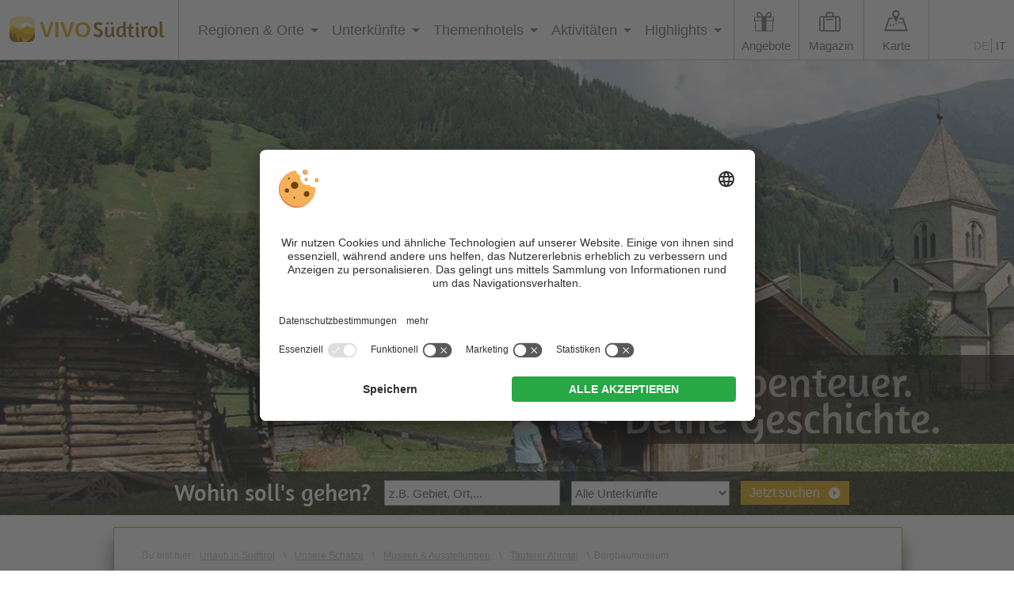

--- FILE ---
content_type: text/html; charset=utf-8
request_url: https://www.vivosuedtirol.com/museen/bergbaumuseum-im-kornkasten/
body_size: 14009
content:


<!DOCTYPE html PUBLIC "-//W3C//DTD XHTML 1.0 Transitional//EN" "http://www.w3.org/TR/xhtml1/DTD/xhtml1-transitional.dtd">

<html xmlns="http://www.w3.org/1999/xhtml" lang="de" xml:lang="de">

<head>
    
    
        <title>Landesmuseum Bergbau - Kornkasten, Tauferer Ahrntal</title>
    <meta name="description" content="Landesmuseum Bergbau - Kornkasten in Steinhaus im Tauferer Ahrntal » Bergbau zum Anfassen » Infos dazu gibt’s hier!" />
<meta http-equiv="Content-Language" content="de" />
<meta name="language" content="de" />
<meta name="robots" content="index,follow, max-image-preview:large, max-snippet:-1, max-video-preview:-1" />
<meta name="classification" content="Tourism" />
<meta name="distribution" content="Global" />
<link rel="shortcut icon" type="image/ico" href="/CustomerData/321/Images/logo-suedtirol.png"/>
<link rel="canonical" href="https://www.vivosuedtirol.com/museen/bergbaumuseum-im-kornkasten/"/>
<link rel="alternate" hreflang="de" href="https://www.vivosuedtirol.com/museen/bergbaumuseum-im-kornkasten/" />
<link rel="alternate" hreflang="it-it" href="https://www.vivosuedtirol.com/it/musei/museo-miniere-graniao-cadipietra/" />
<link rel="alternate" hreflang="x-default" href="https://www.vivosuedtirol.com/museen/bergbaumuseum-im-kornkasten/" />
<meta property="og:title" content="Landesmuseum Bergbau - Kornkasten, Tauferer Ahrntal" />
<meta name="twitter:title" content="Landesmuseum Bergbau - Kornkasten, Tauferer Ahrntal" />
<meta property="og:description" content="Landesmuseum Bergbau - Kornkasten in Steinhaus im Tauferer Ahrntal » Bergbau zum Anfassen » Infos dazu gibt’s hier!" />
<meta name="twitter:description" content="Landesmuseum Bergbau - Kornkasten in Steinhaus im Tauferer Ahrntal » Bergbau zum Anfassen » Infos dazu gibt’s hier!" />
<meta property="og:locale" content="de_DE" />
<meta property="og:type" content="website" />
<meta property="og:url" content="https://www.vivosuedtirol.com/museen/bergbaumuseum-im-kornkasten/" />
<meta property="og:site_name" content="vivosuedtirol.com" />
<meta property="og:image" content="https://www.vivosuedtirol.com/CustomerData/321/Files/Images/slider/willkommen.jpg" />

    <meta http-equiv="Content-Type" content="text/html; charset=utf-8" />
    
    

    <link rel="preconnect" href="https://api.usercentrics.eu/">
    <link rel="preconnect" href="https://app.usercentrics.eu/">
    
        <script id="usercentrics-cmp" src="https://app.usercentrics.eu/browser-ui/latest/loader.js" data-settings-id="BcQoIGFyp" data-language="de" async></script>
    
    <script src="/CustomerData/65/Scripts/min/uc-cmp.js?v=639040750151"></script>
    
    
    
    
<script class="cmsScript" type="text/javascript">
//<![CDATA[
if(!SiCenter){var SiCenter=function(){};}SiCenter.AppPath='';SiCenter.Language=1;SiCenter.Pid=321;SiCenter.AssetsKey='v=639040750151';SiCenter.EntryId=19072;;SiCenter.CategoryId=0;SiCenter.ExPid=4;SiCenter.mapWsPath='/handlers/';SiCenter.mapDomain='/mpd';//]]>
</script>

    <meta name="viewport" content="width=device-width, initial-scale=1.0, user-scalable=1" />
    <meta name="theme-color" content="#dca70b" />

    <!--SiOrganiseImages-->
    <script defer src="/CustomerData/321/Scripts/siorganiseimages.js?v=639040750151"></script>
    <!--Portal-->
    <script defer src="/Scripts/min/sc-portal-v3-cmp.js?v=639040750151"></script>
    <link href="/Styles/min/sc-portal-v3.css?v=639040750151" rel="stylesheet">
    <!--Site-->
    <link rel="preconnect" href="https://images.simedia.cloud" />
    <link rel="apple-touch-icon" href="/CustomerData/321/Images/apple-touch-icon.png"/>
    <script defer src="/CustomerData/321/Scripts/min/site.js?v=639040750151"></script>
    <link href="/CustomerData/321/Styles/min/site.css?v=639040750151" rel="stylesheet">
    <link media="print" href="/CustomerData/321/Styles/min/print.css?v=639040750151" rel="stylesheet" />
    <!-- Google Tag Manager -->
    <script>(function(w,d,s,l,i){w[l]=w[l]||[];w[l].push({'gtm.start':
    new Date().getTime(),event:'gtm.js'});var f=d.getElementsByTagName(s)[0],
    j=d.createElement(s),dl=l!='dataLayer'?'&l='+l:'';j.async=true;j.src=
    'https://www.googletagmanager.com/gtm.js?id='+i+dl;f.parentNode.insertBefore(j,f);
    })(window,document,'script','dataLayer','GTM-PN9CGXD');</script>
    <!-- End Google Tag Manager -->
   
    <script type="text/plain" data-usercentrics="Pushpanda" data-cfasync="false">
        var _pushpanda = _pushpanda || [];
        _pushpanda.push(['_project', '6d0a66d0-1d25-11eb-8aca-ed0521127b60']);
                _pushpanda.push(['_lang', 'de']);

        (function () {
            var pushPanda = document.createElement('script');
            pushPanda.src = '//cdn.pushpanda.io/sdk/sdk.js';
            pushPanda.type = 'text/javascript';
            pushPanda.async = 'true';
            var push_s = document.getElementsByTagName('script')[0];
            push_s.parentNode.insertBefore(pushPanda, push_s);
        })();
    </script>
       

</head>
<body>
<!-- Google Tag Manager (noscript) -->
<noscript><iframe src=https://www.googletagmanager.com/ns.html?id=GTM-PN9CGXD
height="0" width="0" style="display:none;visibility:hidden"></iframe></noscript>
<!-- End Google Tag Manager (noscript) -->

<div id="globalContainer">
    <form name="aspnetForm" method="post" action="/museen/bergbaumuseum-im-kornkasten/" id="aspnetForm">
<div>
<input type="hidden" name="__VIEWSTATE" id="__VIEWSTATE" value="/[base64]/SijU" />
</div>

<div>

	<input type="hidden" name="__VIEWSTATEGENERATOR" id="__VIEWSTATEGENERATOR" value="EF994177" />
</div>
    <div class="sc-container newsletterInfoMobile" id="ctl00_NLMobile">
<div class="sc-control " id="Content_4407">
<div class="sc-content" id="Content_4407_InnerContent">
<p><a href="javascript:void(0);" id="closeNlMobile">x</a></p>

<p><i aria-hidden="true" class="fa fa-envelope">&nbsp;</i></p>

<p class="t3">Top-Angebote &amp; Reisetipps!</p>

<p class="t4">Jetzt Gratis Newsletter abonnieren</p>

<div class="newsletter-box" style="clear:both"><iframe class="lazyload" data-src="/CustomerData/321/newslettermobile-box.html" style="border: 0px;" width="100%">content</iframe></div>
</div></div>
</div>

    <div class="sc-container header" id="ctl00_HeaderHome">
<div class="sc-control logo " id="Content_2999">
<div class="sc-content" id="Content_2999_InnerContent">
<p><a href="/" title="VIVOSüdtirol"><img alt="VIVOSüdtirol" dynamicimageloading="false" src="/CustomerData/321/Images/logo-suedtirol.png" /><span> <span>VIVO</span>S&uuml;dtirol</span></a></p>

<div class="rMenu"><a href="#resMenu"><i class="fa fa-bars">&nbsp;</i></a></div>
</div></div>
<div class="sc-control menu " id="Content_3018">
<div class="sc-content" id="Content_3018_InnerContent">
<ul class="sc-menu">
	<li class="closeMenuButton"><a href="#">x</a></li>
	<li class="MainMenu"><a href="#" title="Regionen &amp; Orte">Regionen &amp; Orte</a>
	<ul class="link-map">
		<li class="card">
		<div class="card-suedtirol">
		<div class="image">
		<div class="svgWrapper">&nbsp;</div>
		</div>
		<img alt="VIVOSüdtirol" dynamicimageloading="true" height="95"  src="[data-uri]" data-src="/CustomerData/321/Images/italien-suedtirol-outline.png" width="95" /></div>
		</li>
		<li class="col2"><span>Regionen</span>
		<ul>
			<li><a class="fa-map-marker" href="/urlaubsregionen/alta-badia/" id="Alta_Badia_Link" title="Alta Badia">Alta Badia</a></li>
			<li><a class="fa-map-marker" href="/urlaubsregionen/eggental/" id="Eggental_Link" title="Eggental">Eggental</a></li>
			<li><a class="fa-map-marker" href="/urlaubsregionen/eisacktal-wipptal/" id="Eisacktal_Link" title="Eisacktal - Wipptal">Eisacktal</a></li>
			<li><a class="fa-map-marker" href="/urlaubsregionen/gadertal-val-badia/" id="Gadertal_Link" title="Val Badia Gadertal">Val Badia Gadertal</a></li>
			<li><a class="fa-map-marker" href="/urlaubsregionen/gitschberg-jochtal/" id="Gitschberg-Jochtal_Link" title="Gitschberg - Jochtal">Gitschberg - Jochtal</a></li>
			<li><a class="fa-map-marker" href="/urlaubsregionen/groeden/" id="Gröden_Link" title="Gröden">Gr&ouml;den</a></li>
			<li><a class="fa-map-marker" href="/urlaubsregionen/hochpustertal/" id="Hochpustertal_Link" title="Hochpustertal - 3 Zinnen">Hochpustertal - 3 Zinnen</a></li>
			<li><a class="fa-map-marker" data-alsohighlight="Kronplatz Gadertal" href="/urlaubsregionen/kronplatz/" id="Kronplatz_Link" title="Kronplatz">Kronplatz</a></li>
			<li><a class="fa-map-marker" href="/urlaubsregionen/meraner-land/" id="Meranerland_Link" title="Meran und Umgebung">Meran und Umgebung</a></li>
			<li><a class="fa-map-marker" href="/urlaubsregionen/passeiertal/" id="Passeiertal_Link" title="Passeiertal">Passeiertal</a></li>
			<li><a class="fa-map-marker" href="/urlaubsregionen/seiser-alm/" id="Seiser_Alm_Link" title="Seiser Alm">Seiser Alm</a></li>
			<li><a class="fa-map-marker" href="/urlaubsregionen/suedtirols-sueden/" id="Suedtirols-Sueden_Link" title="Südtiroler Weinstraße">S&uuml;dtiroler Weinstra&szlig;e</a></li>
			<li><a class="fa-map-marker" href="/urlaubsregionen/bozen-und-umgebung/" id="Suedtirols-Sueden_Link" title="Bozen und Umgebung">Bozen und Umgebung</a></li>
			<li><a class="fa-map-marker" href="/urlaubsregionen/tauferer-ahrntal/" id="Tauferer_Ahrntal_Link" title="Tauferer Ahrntal">Tauferer Ahrntal</a></li>
			<li><a class="fa-map-marker" href="/urlaubsregionen/ultental-deutschnonsberg/" id="Ultental_Link" title="Ultental">Ultental</a></li>
			<li><a class="fa-map-marker" href="/urlaubsregionen/vinschgau/" id="Vinschgau_Link" title="Vinschgau">Vinschgau</a></li>
		</ul>
		</li>
		<li class="col1"><span>Beliebte Orte</span>
		<ul>
			<li><a href="/urlaubsregionen/meraner-land/meran/" title="Meran">Meran</a></li>
			<li><a href="/urlaubsregionen/hochpustertal/sexten/" title="Sexten">Sexten</a></li>
			<li><a href="/urlaubsregionen/kronplatz/olang/" title="Olang">Olang</a></li>
			<li><a href="/urlaubsregionen/meraner-land/schenna/" title="Schenna">Schenna</a></li>
			<li><a href="/urlaubsregionen/seiser-alm/kastelruth/" title="Kastelruth">Kastelruth</a></li>
			<li><a href="/urlaubsregionen/kronplatz/gsiesertal/" title="Gsies">Gsies</a></li>
			<li><a href="/urlaubsregionen/hochpustertal/toblach/" title="Toblach">Toblach</a></li>
			<li><a href="/urlaubsregionen/groeden/st-ulrich/" title="St. Ulrich">St. Ulrich</a></li>
		</ul>
		</li>
		<li class="col3">
		<ul class="button">
			<li><a href="/urlaubsregionen/" title="Alle Regionen &amp; Orte">Alle Regionen &amp; Orte</a></li>
		</ul>
		</li>
	</ul>
	</li>
	<li class="MainMenu menuaccommodation"><a href="#" title="Unterkünfte">Unterk&uuml;nfte</a>
	<ul>
		<li class="col1"><span>Nach Typ</span>
		<ul>
			<li><a href="/unterkuenfte/hotels/" title="Hotels">Hotels</a></li>
			<li class="submenu"><a href="/unterkuenfte/hotels/3-sterne/" title="3 Sterne Hotels">3 Sterne</a><span> | </span><a href="/unterkuenfte/hotels/4-sterne-hotels/" title="4 Sterne Hotels">4 Sterne</a><span> | </span><a href="/unterkuenfte/hotels/5-sterne-hotels/" title="5 Sterne Hotels">5 Sterne</a></li>
			<li><a href="/unterkuenfte/chalets/" title="Chalets">Chalets</a></li>
			<li><a href="/unterkuenfte/ferienwohnungen-residence/" title="Ferienwohnungen">Ferienwohnungen</a></li>
			<li><a href="/unterkuenfte/aparthotels/" title="Aparthotels">Aparthotels</a></li>
			<li><a href="/unterkuenfte/pensionen/" title="Pensionen">Pensionen</a></li>
			<li><a href="/unterkuenfte/urlaub-bauernhof/" title="Urlaub auf dem Bauernhof">Urlaub auf dem Bauernhof</a></li>
			<li><a href="/camping-campingplaetze/" title="Camping">Camping</a></li>
			<li><a href="/unterkuenfte/privatzimmer-garni/" title="B&amp;B / Garnis / Privatzimmer">B&amp;B / Garnis / Privatzimmer</a></li>
			<li><a href="/unterkuenfte/schutzhuetten/" title="Schutzhütten">Schutzh&uuml;tten</a></li>
			<li><a href="/unterkuenfte/almhuetten/" title="Almhütten">Almh&uuml;tten</a></li>
		</ul>
		</li>
		<li class="col1"><span>Nach Verpflegung</span>
		<ul>
			<li><a href="/unterkuenfte/hotels-mit-halbpension/" title="Hotels mit Halbpension">Hotels mit Halbpension</a></li>
			<li><a href="/unterkuenfte/pensionen-mit-halbpension/" title="Pensionen mit Halbpension">Pensionen mit Halbpension</a></li>
			<li><a href="/unterkuenfte/bauernhof-mit-halbpension/" title="Bauernhof mit Halbpension">Bauernhof mit Halbpension</a></li>
			<li><a href="/unterkuenfte/hotels-mit-vollpension/" title="Hotels mit Vollpension">Hotels mit Vollpension</a></li>
			<li><a href="/unterkuenfte/zimmer-mit-fruehstueck/" title="Zimmer mit Frühstück">Zimmer mit Fr&uuml;hst&uuml;ck</a></li>
			<li><a href="/unterkuenfte/ferienwohnungen-mit-fruehstueck/" title="Ferienwohnung mit Frühstück">Ferienwohnung mit Fr&uuml;hst&uuml;ck</a></li>
			<li><a href="/unterkuenfte/bauernhof-mit-fruehstueck/" title="Bauernhof mit Frühstück">Bauernhof mit Fr&uuml;hst&uuml;ck</a></li>
			<li><a href="/unterkuenfte/pensionen-mit-fruehstueck/" title="Pensionen mit Frühstück">Pensionen mit Fr&uuml;hst&uuml;ck</a></li>
		</ul>
		</li>
		<li class="col2"><span>Nach Region</span>
		<ul>
			<li><a href="/urlaubsregionen/alta-badia/unterkuenfte/" title="Alta Badia">Alta Badia</a></li>
			<li><a href="/urlaubsregionen/eggental/unterkuenfte/" title="Eggental">Eggental</a></li>
			<li><a href="/urlaubsregionen/eisacktal-wipptal/unterkuenfte/" title="Eisacktal - Wipptal">Eisacktal</a></li>
			<li><a href="/unterkuenfte/brixen-und-umgebung/" title="Brixen und Umgebung">Brixen und Umgebung</a></li>
			<li><a href="/unterkuenfte/sterzing-und-umgebung/" title="Sterzing und Umgebung">Sterzing und Umgebung</a></li>
			<li><a href="/unterkuenfte/villnoess-luesen/" title="Villnöss und Lüsen">Villn&ouml;ss und L&uuml;sen</a></li>
			<li><a href="/urlaubsregionen/gadertal-val-badia/unterkuenfte/" title="Val Badia Gadertal">Val Badia Gadertal</a></li>
			<li><a href="/urlaubsregionen/gitschberg-jochtal/unterkuenfte/" title="Gitschberg - Jochtal">Gitschberg - Jochtal</a></li>
			<li><a href="/urlaubsregionen/groeden/unterkuenfte/" title="Gröden">Gr&ouml;den</a></li>
			<li><a href="/urlaubsregionen/hochpustertal/unterkuenfte/" title="Hochpustertal Drei Zinnen">Hochpustertal Drei Zinnen</a></li>
			<li><a href="/urlaubsregionen/kronplatz/unterkuenfte/" title="Kronplatz">Kronplatz</a></li>
			<li><a href="/urlaubsregionen/meraner-land/unterkuenfte/" title="Meran und Umgebung">Meran und Umgebung</a></li>
			<li><a href="/urlaubsregionen/passeiertal/unterkuenfte/" title="Passeiertal">Passeiertal</a></li>
			<li><a href="/urlaubsregionen/seiser-alm/unterkuenfte/" title="Seiser Alm">Seiser Alm</a></li>
			<li><a href="/urlaubsregionen/suedtirols-sueden/unterkuenfte/" title="Südtirols Süden">S&uuml;dtirols S&uuml;den</a></li>
			<li><a href="/unterkuenfte/bozen-und-umgebung/" title="Bozen und Umgebung">Bozen und Umgebung</a></li>
			<li><a href="/unterkuenfte/suedtiroler-weinstrasse/" title="Südtiroler Weinstraße">S&uuml;dtiroler Weinstra&szlig;e</a></li>
			<li><a href="/urlaubsregionen/tauferer-ahrntal/unterkuenfte/" title="Tauferer Ahrntal">Tauferer Ahrntal</a></li>
			<li><a href="/urlaubsregionen/ultental-deutschnonsberg/unterkuenfte/" title="Ultental">Ultental</a></li>
			<li><a href="/urlaubsregionen/vinschgau/unterkuenfte/" title="Vinschgau">Vinschgau</a></li>
		</ul>
		</li>
		<li class="col3">
		<ul class="button">
			<li><a href="/unterkuenfte/" title="Alle Unterkünfte">Alle Unterk&uuml;nfte</a></li>
			<li><a href="/unterkuenfte/top-hotels/" title="Top Hotels Südtirol">Top Hotels S&uuml;dtirol</a></li>
			<li class="offerbutton"><a href="/last-minute-angebote/" title="Last Minute Angebote">Last Minute Angebote</a></li>
			<li class="offerbutton"><a href="/fruehbucher-angebote/" title="Frühbucherrabatte">Fr&uuml;hbucherrabatte</a></li>
			<li class="offerbutton"><a href="/pauschalangebote/" title="Pauschalangebote">Pauschalangebote</a></li>
			<li class="offerbutton"><a href="/day-spa/" title="Day Spa">Day Spa</a></li>
			<li class="offerbutton"><a href="/super-last-minute/" title="Super Last Minute">Super Last Minute</a></li>
		</ul>
		</li>
	</ul>
	</li>
	<li class="MainMenu menuthemes"><a href="#" title="Themenhotels">Themenhotels</a>
	<ul>
		<li class="col2">
		<ul>
			<li><a href="/themenhotels/wellnesshotels/" id="Criteria8" title="Wellnesshotels">Wellnesshotels</a></li>
			<li><a href="/themenhotels/familienhotels/" title="Familienhotels">Familienhotels</a></li>
			<li><a href="/themenhotels/wanderhotels/" id="Criteria12" title="Wanderhotels">Wanderhotels</a></li>
			<li><a href="/themenhotels/skihotels/" id="Criteria13" title="Skihotels">Skihotels</a></li>
			<li><a href="/unterkuenfte/hotels/hotel-mit-pool/" id="Criteria39" title="Hotels mit Pool">Hotels mit Pool</a></li>
			<li><a href="/unterkuenfte/ferienwohnungen-residence/ferienwohnungen-mit-pool/" id="Criteria39" title="Ferienwohnungen mit Pool">Ferienwohnungen mit Pool</a></li>
			<li><a href="/themenhotels/hotel-an-der-piste/" id="Criteria36" title="Hotels an der Piste">Hotels an der Piste</a></li>
			<li><a href="/themenhotels/bikehotels/" id="Criteria20" title="Bikehotels">Bikehotels</a></li>
			<li><a href="/themenhotels/urlaub-mit-hund/" id="Criteria24" title="Urlaub mit Hund">Urlaub mit Hund</a></li>
			<li><a href="/themenhotels/motorradhotels/" id="Criteria15" title="Motorradhotels">Motorradhotels</a></li>
			<li><a href="/themenhotels/golfhotels/" id="Criteria22" title="Golfhotels">Golfhotels</a></li>
			<li><a href="/themenhotels/biohotels/" id="Criteria27" title="Biohotels">Biohotels</a></li>
			<li><a href="/themenhotels/gourmethotels/" id="Criteria29" title="Gourmethotels">Gourmethotels</a></li>
			<li><a href="/themenhotels/romantikurlaub/" id="Criteria30" title="Romantische Hotels">Romantische Hotels</a></li>
			<li><a href="/themenhotels/wintersport-abseits-der-piste/" id="Criteria32" title="Wintersporthotels">Wintersporthotels</a></li>
			<li><a href="/themenhotels/hotels-am-see/" id="Criteria34" title="Hotels am See">Hotels am See</a></li>
			<li><a href="/themenhotels/luxushotels/" id="Criteria25" title="Luxushotels">Luxushotels</a></li>
			<li><a href="/themenhotels/designhotels/" id="Criteria26" title="Designhotels">Designhotels</a></li>
			<li><a href="/themenhotels/erwachsenenhotels-adults-only/" id="Criteria37" title="Erwachsenenhotels">Erwachsenenhotels</a></li>
			<li><a href="/themenhotels/boutique-hotels/" id="Criteria42" title="Boutique Hotels">Boutique Hotels</a></li>
			<li><a href="/themenhotels/kraeuterhotels/" id="Criteria41" title="Kräuterhotels">Kr&auml;uterhotels</a></li>
			<li><a href="/themenhotels/reithotels/" id="Criteria23" title="Reithotels">Reithotels</a></li>
			<li><a href="/themenhotels/panoramahotels/" id="Criteria40" title="Panoramahotels">Panoramahotels</a></li>
			<li><a href="/themenhotels/weinhotels/" id="Criteria28" title="Weinhotels">Weinhotels</a></li>
			<li><a href="/themenhotels/gay-friendly-hotels/" id="Criteria44" title="Gay-friendly Hotels">Gay-friendly Hotels</a></li>
			<li><a href="/camping-campingplaetze/glamping/" id="Criteria49" title="Glamping">Glamping</a></li>
			<li><a href="/themenhotels/neue-hotels/" id="Criteria50" title="Neue Hotels">Neue Hotels</a></li>
			<li><a href="/themenhotels/yoga-hotels/" id="Criteria51" title="Yoga Hotels">Yoga Hotels</a></li>
			<li><a href="/themenhotels/barrierefreie-hotels/" id="Criteria52" title="Barrierefreie Hotels">Barrierefreie Hotels</a></li>
			<li><a href="/themenhotels/workation-in-suedtirol/" id="Criteria53" title="Workation in Südtirol">Workation in S&uuml;dtirol</a></li>
			<li><a href="/themenhotels/hotel-mit-ladestation-elektroauto/" id="charging-stations" title="Hotels mit E-Ladestation">Hotels mit E-Ladestation</a></li>
			<li><a href="/themenhotels/hotels-fuer-singles/" id="Criteria69" title="Hotels für Singles">Hotels f&uuml;r Singles</a></li>
			<li><a href="/themenhotels/e-bike-hotel/" id="e-bike" title="Hotels mit E-Bike-Verleih">Hotels mit E-Bike-Verleih</a></li>
			<li><a href="/themenhotels/detox-urlaub/" id="detox" title="Detox Urlaub">Detox Urlaub</a></li>
		</ul>
		</li>
		<li class="col3">
		<ul class="button">
			<li><a href="/themenhotels/" title="Alle Themenhotels">Alle Themenhotels</a></li>
		</ul>
		</li>
	</ul>
	</li>
	<li class="MainMenu menuactive"><a href="#" title="Aktivitäten">Aktivit&auml;ten</a>
	<ul>
		<li class="col1"><span>Beliebte Aktivit&auml;ten</span>
		<ul>
			<li><a href="/wellness/" title="Wellnessurlaub">Wellnessurlaub</a></li>
			<li><a href="/familie/" title="Familienurlaub">Familienurlaub</a></li>
			<li><a href="/wandern/" title="Wanderurlaub">Wanderurlaub</a></li>
			<li><a href="/skifahren/" title="Skiurlaub">Skiurlaub</a></li>
			<li><a href="/romantik/" title="Romantikurlaub">Romantikurlaub</a></li>
		</ul>

		<ul class="button">
			<li><a href="/dein-abenteuer/" title="Alle Aktivitäten">Alle Aktivit&auml;ten</a></li>
			<li><a href="/fruehling-herbst/" title="Frühling und Herbst">Fr&uuml;hling und Herbst</a></li>
		</ul>
		</li>
		<li class="col1"><span>Im Sommer</span>
		<ul>
			<li><a href="/bergsteigen-klettern/" title="Bergsteigen &amp; Klettern">Bergsteigen &amp; Klettern</a></li>
			<li><a href="/radfahren-mountainbike/" title="Radfahren &amp; Mountainbiken">Radfahren &amp; Mountainbiken</a></li>
			<li><a href="/schwimmen/" title="Schwimmen">Schwimmen</a></li>
			<li><a href="/golf/" title="Golfen">Golfen</a></li>
			<li><a href="/motorrad/" title="Motorradfahren">Motorradfahren</a></li>
			<li><a href="/pferde-reiten/" title="Reiten">Reiten</a></li>
		</ul>
		</li>
		<li class="col1"><span>Im Winter</span>
		<ul>
			<li><a href="/langlaufen/" title="Langlaufen">Langlaufen</a></li>
			<li><a href="/winterwandern-schneeschuhwandern/" title="Schneeschuh- &amp; Winterwandern">Schneeschuh- &amp; Winterwandern</a></li>
			<li><a href="/skitouren/" title="Skitouren">Skitouren</a></li>
			<li><a href="/rodeln/" title="Rodeln">Rodeln</a></li>
			<li><a href="/eislaufen/" title="Eislaufen">Eislaufen</a></li>
		</ul>
		</li>
		<li class="col1"><span>Reisef&uuml;hrer</span>
		<ul>
			<li><a href="/wochenende-in-suedtirol/" title="Wochenende">Wochenende</a></li>
			<li><a href="/reisemagazin/rundreise-durch-suedtirol/" title="Rundreise durch Südtirol">Rundreise durch S&uuml;dtirol</a></li>
			<li><a href="/kurzurlaub-in-suedtirol/" title="Kurzurlaub in Südtirol">Kurzurlaub in S&uuml;dtirol</a></li>
			<li><a href="/5-tage-in-suedtirol/" title="5 Tage in Südtirol">5 Tage in S&uuml;dtirol</a></li>
			<li><a href="/3-tage-in-suedtirol/" title="3 Tage in Südtirol">3 Tage in S&uuml;dtirol</a></li>
			<li><a href="/wandern-mit-kinderwagen/" title="Wandern mit Kinderwagen">Wandern mit Kinderwagen</a></li>
			<li><a href="/reisemagazin/rundreise-winter-durch-suedtirol/" title="Winter-Rundreise">Winter-Rundreise</a></li>
			<li><a href="/wellnesswochenende-in-suedtirol/" title="Wellnesswochenende">Wellnesswochenende</a></li>
			<li><a href="/suedtirol-bei-regen/" title="Bei Regen">Bei Regen</a></li>
			<li><a href="/suedtirol-bei-regen-mit-kindern/" title="Bei Regen – mit Kindern">Bei Regen &ndash; mit Kindern</a></li>
			<li><a href="/osterurlaub-in-suedtirol/" title="Osterurlaub in Südtirol">Osterurlaub in S&uuml;dtirol</a></li>
		</ul>
		</li>
		<li class="col1"><span>Tipps pro Monat</span>
		<ul>
			<li><a href="/nach-monat/august/" title="August">August</a></li>

		</ul>
		</li>		
	</ul>
	</li>
	<li class="MainMenu"><a href="#" title="Highlights">Highlights</a>
	<ul>
		<li class="col1"><span>Natur</span>
		<ul>
			<li><a href="/seen/" title="Seen">Seen</a></li>
			<li><a href="/naturparks/" title="Naturparks">Naturparks</a></li>
			<li><a href="/naturschaetze/" title="Naturschätze">Natursch&auml;tze</a></li>
			<li><a href="/berge-gipfel/" title="Berge &amp; Gipfel">Berge &amp; Gipfel</a></li>
			<li><a href="/almen/" title="Almen">Almen</a></li>
			<li><a href="/flora-pflanzenwelt/" title="Flora">Flora</a></li>
			<li><a href="/fauna-tierwelt/" title="Fauna">Fauna</a></li>
		</ul>
		</li>
		<li class="col1"><span>Kultur</span>
		<ul>
			<li><a href="/burgen-schloesser/" title="Burgen &amp; Schlösser">Burgen &amp; Schl&ouml;sser</a></li>
			<li><a href="/museen/" title="Museen &amp; Ausstellungen">Museen &amp; Ausstellungen</a></li>
			<li><a href="/kulturschaetze/" title="Kulturschätze">Kultursch&auml;tze</a></li>
			<li><a href="/kirchen-kapellen/" title="Kirchen &amp; Kapellen">Kirchen &amp; Kapellen</a></li>
			<li><a href="/brauchtum/" title="Brauchtum &amp; Tradition">Brauchtum &amp; Tradition</a></li>
			<li><a href="/weihnachtsmaerkte/" title="Weihnachtsmärkte">Weihnachtsm&auml;rkte</a></li>
		</ul>
		</li>
		<li class="col1"><span>Genuss</span>
		<ul>
			<li><a href="/essen-trinken/" title="Essen &amp; Trinken">Essen &amp; Trinken</a></li>
			<li><a href="/wein/" title="Südtiroler Wein">S&uuml;dtiroler Wein</a></li>
			<li><a href="/toerggelen/" title="Törggelen">T&ouml;rggelen</a></li>
		</ul>
		</li>
		<li class="col3">
		<ul class="button">
			<li><a href="/unsere-schaetze/" title="Alle Sehenswürdigkeiten">Alle Sehensw&uuml;rdigkeiten</a></li>
			<li><a href="/events/sommer/" title="Sommerevents">Sommerevents</a></li>
			<li><a href="/events/herbst/" title="Herbstevents">Herbstevents</a></li>
			<li><a href="/events/winter/" title="Winterevents">Winterevents</a></li>
			<li><a href="/events/fruehling/" title="Frühlingsevents">Fr&uuml;hlingsevents</a></li>
		</ul>
		</li>
	</ul>
	</li>
	<li class="offers"><a class="addIcon" href="/pauschalangebote/" title="Angebote">Angebote</a>
	<ul>
		<li><a href="/last-minute-angebote/" title="Last Minute Angebote">Last Minute Angebote</a></li>
		<li><a href="/fruehbucher-angebote/" title="Frühbucherrabatte">Fr&uuml;hbucherrabatte</a></li>
		<li><a href="/pauschalangebote/" title="Pauschalangebote">Pauschalangebote</a></li>
		<li><a href="/day-spa/" title="Day Spa">Day Spa</a></li>
		<li><a href="/super-last-minute/" title="Super Last Minute">Super Last Minute</a></li>
	</ul>
	</li>
	<li class="magazine"><a class="addIcon" href="/reisemagazin/" title="Reisemagazin">Magazin</a></li>
	<li class="magazinemobile"><a href="/reisemagazin/" title="Reisemagazin">Reisemagazin</a></li>
	<li class="map"><a class="addIcon" href="/karte-anreise/" title="Karte">Karte</a></li>
	<li><span class="button-menu"><a href="/unterkuenfte/hotels/" title="zu allen Hotels in Südtirol">Hotels in S&uuml;dtirol</a></span> <span class="button-menu"><a href="/unterkuenfte/ferienwohnungen-residence/" title="zu allen Ferienwohnungen Südtirol">Ferienwohnungen in S&uuml;dtirol</a></span></li>
</ul>
</div></div>
<div class="sc-control  sc-language-selector " id="LanguageSelector_3045">
<div class="sc-content" id="LanguageSelector_3045_InnerContent">
<a title="Deutsch" href="https://www.vivosuedtirol.com/museen/bergbaumuseum-im-kornkasten/" class="sc-active">DE</a><a title="Italiano" href="https://www.vivosuedtirol.com/it/musei/museo-miniere-graniao-cadipietra/">IT</a></div></div>
<div class="sc-control slider " id="Content_3000">
<div class="sc-content" id="Content_3000_InnerContent">
<p><img alt="Museum" dynamicimageloading="true" style="width: 1800px; height: 650px;"       src="[data-uri]" data-src="/CustomerData/321/Files/Images/slider/museum.jpg" /></p>

<div class="slogan">Dein Abenteuer.<br />
Deine Geschichte.</div>
</div></div>
<div class="sc-control cta " id="Content_6905">
<div class="sc-content" id="Content_6905_InnerContent">
<div class="button-wrapper animation"><a href="/newsletter/" title="Newsletter"><i aria-hidden="true" class="fa fa-envelope">&nbsp;</i>Newsletter</a></div>

<div class="button-wrapper"><a href="/unterkuenfte/" title="Unterkünfte"><i aria-hidden="true" class="fa fa-home">&nbsp;</i>Unterk&uuml;nfte</a></div>
</div></div>
<div class="sc-control accommodation-search " id="Content_3001">
<div class="sc-content" id="Content_3001_InnerContent">
<div class="search-form">
<div class="search-title">Wohin soll&#39;s gehen?</div>

<span id="ctl00_temp_Content_3001_0"><div class="sc-gs"><div class="sc-gs-default"><div class="sc-gs-search"><span>Deine Suchanfrage</span><input id="global-search" type="text" class="sc-gs-input" value="z.B. Gebiet, Ort,..." data-default="z.B. Gebiet, Ort,..." data-texts="Regionen|Orte|Von Interesse|Unterkünfte" data-max="10" /></div><div class='sc-gs-cat'><select id='gs-category'><option id='category_0' value='0' selected>Alle Unterkünfte</option><option id='category_1' value='1' >Hotel</option><option id='category_14' value='14' >Chalet</option><option id='category_52' value='52' >Lodge</option><option id='category_2' value='2' >Ferienwohnung</option><option id='category_89' value='89' > Aparthotel</option><option id='category_6' value='6' >Urlaub auf dem Bauernhof</option><option id='category_3' value='3' >Garni / Privatzimmer / B&B</option><option id='category_10' value='10' >Pension</option><option id='category_8' value='8' >Campingplatz</option><option id='category_11' value='11' >Schutzhütte</option><option id='category_16' value='16' >Almhütte</option><option id='category_122' value='122' >Ferienhaus</option><option id='category_123' value='123' >Villa</option></select></div><button data-action="/unterkuenfte/" class="sc-gs-button">Jetzt suchen</button></div><div class="sc-gs-readonly"><div class="sc-gs-header">Deine Suchanfrage</div><div class="sc-gs-change"><a href="javascript:void(0);" title="Auswahl ändern">Auswahl ändern</a></div></div></div></span>
</div>
</div></div>
</div>

    <div id="ctl00_SiCenter_Layout" class="sc-layout">
	
        <div class="content-container">
            <div class="sc-container tabs" id="ctl00_Tabs">
<div class="sc-control " id="Content_2373">
<div class="sc-content" id="Content_2373_InnerContent">
<ul>
</ul>
</div></div>
</div>

            <div class="sc-container breadCrumb" id="ctl00_BreadCrumb">
<div class="sc-control " id="Breadcrumb_2499">
<div class="sc-breadcrumb" id="Breadcrumb_2499_InnerContent" itemscope itemtype="https://schema.org/BreadcrumbList">
<span class="sc-breadcrumb-description">Du bist hier: </span><span class="sc-breadcrumb-item" itemprop="itemListElement" itemscope itemtype="https://schema.org/ListItem"><a href="/" itemprop="item"><span itemprop="name">Urlaub in Südtirol</span></a><span class="sc-breadcrumb-delimiter">\</span><meta itemprop="position" content="1" /></span><span class="sc-breadcrumb-item" itemprop="itemListElement" itemscope itemtype="https://schema.org/ListItem"><a href="/unsere-schaetze/" itemprop="item"><span itemprop="name">Unsere Schätze</span></a><span class="sc-breadcrumb-delimiter">\</span><meta itemprop="position" content="2" /></span><span class="sc-breadcrumb-item" itemprop="itemListElement" itemscope itemtype="https://schema.org/ListItem"><a href="/museen/" itemprop="item"><span itemprop="name">Museen & Ausstellungen</span></a><span class="sc-breadcrumb-delimiter">\</span><meta itemprop="position" content="3" /></span><span class="sc-breadcrumb-item" itemprop="itemListElement" itemscope itemtype="https://schema.org/ListItem"><a href="/museen/tauferer-ahrntal/" itemprop="item"><span itemprop="name">Tauferer Ahrntal</span></a><span class="sc-breadcrumb-delimiter">\</span><meta itemprop="position" content="4" /></span><span class="sc-breadcrumb-item" itemprop="itemListElement" itemscope itemtype="https://schema.org/ListItem" ><span itemprop="name">Bergbaumuseum</span><meta itemprop="position" content="5" /></span></div></div>
</div>


            <div class="content">
                <div class="sc-masterContainer" id="ctl00_MasterContainer">
<div class="sc-control " id="Entry_19072">
<div class="sc-header">
<h1>Bergbaumuseum im Kornkasten</h1></div><div class="sc-content" id="Entry_19072_InnerContent">
<p><b><a class="image-teaser" href="/CustomerData/321/Files/Images/kultur-natur/kultur/museen/tauferer-ahrntal/kornkasten-steinhaus/kornkasten-steinhaus.jpg"><img alt="Bergbaumuseum im Kornkasten" dynamicimageloading="true" src="[data-uri]" data-src="/CustomerData/321/Files/Images/kultur-natur/kultur/museen/tauferer-ahrntal/kornkasten-steinhaus/kornkasten-steinhaus.jpg" style="width: 300px; height: 195px; border-width: 0px; border-style: solid; float: left;" title="Bergbaumuseum im Kornkasten" /></a>Das m&uuml;hsame Schaffen der Bergarbeiter, Geschichten rund um den wertvollen Rohstoff Kupfer sowie allerhand Arbeitsgegenst&auml;nde des allt&auml;glichen Lebens erwarten Dich bei Deinem Besuch im </b><strong>Bergbaumuseum im Kornkasten</strong><b>.</b></p>

<p>Mit Beginn des 15. Jh. stieg der Kupferbedarf und so begann auch in Tirol die Suche nach dem wertvollen <b>Rohstoff Kupfer</b>. F&uuml;ndig wurde man schlie&szlig;lich unter anderem im <b>Prettau</b>, wo fortan Bergbau betrieben wurde. Der Verwaltungssitz des dortigen Bergwerks wurde in Steinhaus eingerichtet. In einem gro&szlig;en Lager wurden <b>Korn, Rohstoffe und Arbeitsger&auml;te</b> aufbewahrt, jene Utensilien, die heute einen Gro&szlig;teil der Ausstellungsst&uuml;cke bilden.</p>

<p>Der &bdquo;<strong>Kornkasten</strong>&ldquo; selbst wurde im 17. Jh. erbaut und diente bis 1893 als Lebensmittelmagazin des Bergwerks. Nach der Schlie&szlig;ung des Bergwerks stand er f&uuml;r viele Jahre leer, bis im Herbst 2000 das neue Museum er&ouml;ffnet werden konnte.</p>

<p>Dank der reichhaltigen <b>Hinterlassenschaft des Grafen von Enzenberg</b> kann hier die gesamte Geschichte des Kupferbaus nachgezeichnet werden. Verschiedene Museumstationen zeigen den <b>arbeitstechnischen Ablauf</b> der Kupfergewinnung. Auch Themen wie Lohn, Glaube, Frauen oder Privilegien werden angesprochen.</p>

<p>Beliebtes Highlight ist die <b>virtuelle Wunderkammer</b>, wo alle Hinterlassenschaften der Enzenberg-Sammlung per Mausklick hervorgeholt und im Detail betrachtet werden k&ouml;nnen.</p>

<div class="opening-hours-left">
<p class="title">&Ouml;ffnungszeiten</p>
<b>15. April - 9. November:</b><br />
Dienstag - Sonntag: 10:30 - 18:00 Uhr<br />
<br />
Ruhetag: Montag (au&szlig;er an Feiertagen)</div>


<div class="contact" style="float: right;">
<p class="title">Kontakt:</p>
Bergbaumuseum im Kornkasten<br />
Steinhaus 99<br />
I - 39030 Steinhaus<br />
Tel.: +39 0474 651043<br />
<a class="extern" href="https://www.bergbaumuseum.it/de/steinhaus/standort-steinhaus-927.html" rel="nofollow" target="_blank" title="Bergbaumuseum im Kornkasten">www.bergbaumuseum.it</a></div>

<div class="title-line"><span>Weitere Tipps zum Thema:</span></div>

<div class="list-more"><a href="/urlaubsregionen/tauferer-ahrntal/ahrntal/" title="Ahrntal"><img alt="Ahrntal" dynamicimageloading="true" src="[data-uri]" data-src="/CustomerData/321/Files/Images/urlaubsregionen/tauferer-ahrntal/ahrntal/berge.jpg" style="height: 137px; width: 211px;" /></a><br />
<a class="title" href="/urlaubsregionen/tauferer-ahrntal/ahrntal/" title="Ahrntal">Das Ahrntal</a>Zu jeder Jahreszeit locken tolle Freizeitm&ouml;glichkeiten ...<br />
<a class="more" href="/urlaubsregionen/tauferer-ahrntal/ahrntal/" title="Ahrntal">mehr</a></div>

<div class="list-more middle"><a href="/museen/kronplatz/" title="Museen am Kronplatz"><img alt="Museen am Kronplatz" dynamicimageloading="true" src="[data-uri]" data-src="/CustomerData/321/Files/Images/kultur-natur/kultur/museen/kronplatz/museum-kronplatz.jpg" style="height: 137px; width: 211px;" /></a><br />
<a class="title" href="/museen/kronplatz/" title="Museen am Kronplatz">Museen am Kronplatz</a>Kulturelle Abwechslung im Sportparadies ...<br />
<a class="more" href="/museen/kronplatz/" title="Museen am Kronplatz">mehr</a></div>

<div class="list-more"><a href="/unterkuenfte/urlaub-bauernhof/" title="Urlaub auf dem Bauernhof"><img alt="Urlaub auf dem Bauernhof" dynamicimageloading="true" src="[data-uri]" data-src="/CustomerData/321/Files/Images/unterkuenfte/urlaub-bauernhof.jpg" style="height: 137px; width: 211px;" /></a><br />
<a class="title" href="/unterkuenfte/urlaub-bauernhof/" title="Urlaub auf dem Bauernhof">Urlaub auf dem Bauernhof</a>Ferien ganz nahe an Natur und Mensch ...<br />
<a class="more" href="/unterkuenfte/urlaub-bauernhof/" title="Urlaub auf dem Bauernhof">mehr</a></div>
</div></div>
</div>

                <div class="sc-container sidebar" id="ctl00_Right">
<div class="sc-control " id="Content_2371">
<div class="sc-content" id="Content_2371_InnerContent">
<div class="boxTitle">Hotels, Ferienwohnungen, Unterk&uuml;nfte in S&uuml;dtirol</div>

<div id="TopCompanyList">
<span id="ctl00_temp_Content_2371_0"> 
                <div class='sc-al-ti' data-ltype="5" data-cname="Im Tiefenbrunn - Gardensuites & Breakfast" data-companyid="654" data-linktypeid="5">
                    <a target="_blank" href="/go/o11u86az6eza1aaka0" rel="sponsored" class="sc-al-img"><img width="222" height="148" src="data:image/svg+xml;charset=utf8,%3Csvg%20width='222'%20height='148'%20xmlns='http://www.w3.org/2000/svg'%3E%3C/svg%3E" class="lazyload" data-src='https://images.simedia.cloud/eassistant/thumbs/222x148/357_654f88b16db645c0ad1eae25f8ff7442.jpg' alt='Im Tiefenbrunn - Gardensuites & Breakfast (Lana) im Winter'/></a>
                    <a target="_blank" href="/go/o11u86az6eza1aaka0" rel="sponsored">
                    <span class="company-container"><span class='sc-al-companyName'>Im Tiefenbrunn - Gardensuites & Breakfast</span>
                    <span class='sc-al-stars sc-al-stars-4'></span></span>
                    <div class="sc-al-cincode"><span tabindex="0" onclick="event.preventDefault(); event.stopPropagation()">CIN +</span><div>CIN:  IT021041A13XFXM5JR</div></div>
                    <span class='sc-al-slogan'>Lana</span>
                    <span class="button-hotel fa-play" title="zur Website"></span>
                    </a>                        
                </div>
             
                <div class='sc-al-ti' data-ltype="5" data-cname="Alpenhof Lodge Apartment" data-companyid="788" data-linktypeid="5">
                    <a target="_blank" href="/go/o1z1z0az788a1aaka0" rel="sponsored" class="sc-al-img"><img width="222" height="148" src="data:image/svg+xml;charset=utf8,%3Csvg%20width='222'%20height='148'%20xmlns='http://www.w3.org/2000/svg'%3E%3C/svg%3E" class="lazyload" data-src='https://images.simedia.cloud/eassistant/thumbs/222x148/424_32a9a62024f6410bb936297dcedd024a.jpg' alt='Alpenhof Lodge Apartment (St. Martin in Passeier / Saltaus) im Winter'/></a>
                    <a target="_blank" href="/go/o1z1z0az788a1aaka0" rel="sponsored">
                    <span class="company-container"><span class='sc-al-companyName'>Alpenhof Lodge Apartment</span>
                    <span class='sc-al-stars sc-al-stars-3s'></span></span>
                    <div class="sc-al-cincode"><span tabindex="0" onclick="event.preventDefault(); event.stopPropagation()">CIN +</span><div>CIN:  IT021083A1KF7F66SJ</div></div>
                    <span class='sc-al-slogan'>St. Martin in Passeier / Saltaus</span>
                    <span class="button-hotel fa-play" title="zur Website"></span>
                    </a>                        
                </div>
             
                <div class='sc-al-ti' data-ltype="5" data-cname="das stachelburg" data-companyid="2416" data-linktypeid="5">
                    <a target="_blank" href="/go/o1oeoeazoz16a1aaka0" rel="sponsored" class="sc-al-img"><img width="222" height="148" src="data:image/svg+xml;charset=utf8,%3Csvg%20width='222'%20height='148'%20xmlns='http://www.w3.org/2000/svg'%3E%3C/svg%3E" class="lazyload" data-src='https://images.simedia.cloud/eassistant/thumbs/222x148/2336_4716eb8b9875447d8b243ea5b5df71eb.jpg' alt='das stachelburg (Partschins) im Winter'/></a>
                    <a target="_blank" href="/go/o1oeoeazoz16a1aaka0" rel="sponsored">
                    <span class="company-container"><span class='sc-al-companyName'>das stachelburg</span>
                    <span class='sc-al-stars sc-al-stars-4'></span></span>
                    <div class="sc-al-cincode"><span tabindex="0" onclick="event.preventDefault(); event.stopPropagation()">CIN +</span><div>CIN:  IT021062A1H6TDHDAA</div></div>
                    <span class='sc-al-slogan'>Partschins</span>
                    <span class="button-hotel fa-play" title="zur Website"></span>
                    </a>                        
                </div>
             
                <div class='sc-al-ti' data-ltype="5" data-cname="Zin Senfter Residence" data-companyid="1456" data-linktypeid="5">
                    <a target="_blank" href="/go/1u7637az1ze6a1aaka0" rel="sponsored" class="sc-al-img"><img width="222" height="148" src="data:image/svg+xml;charset=utf8,%3Csvg%20width='222'%20height='148'%20xmlns='http://www.w3.org/2000/svg'%3E%3C/svg%3E" class="lazyload" data-src='https://images.simedia.cloud/eassistant/thumbs/222x148/785_50fa236e57e64eeabd73f48db876c7d4.jpg' alt='Zin Senfter Residence (Innichen) im Winter'/></a>
                    <a target="_blank" href="/go/1u7637az1ze6a1aaka0" rel="sponsored">
                    <span class="company-container"><span class='sc-al-companyName'>Zin Senfter Residence</span>
                    <span class='sc-al-stars sc-al-stars-4'></span></span>
                    <div class="sc-al-cincode"><span tabindex="0" onclick="event.preventDefault(); event.stopPropagation()">CIN +</span><div>CIN:  IT021077B4KUAZ82OR</div></div>
                    <span class='sc-al-slogan'>Innichen</span>
                    <span class="button-hotel fa-play" title="zur Website"></span>
                    </a>                        
                </div>
             
                <div class='sc-al-ti' data-ltype="5" data-cname="Laurin’s Legendary Dolomites Experience" data-companyid="147" data-linktypeid="5">
                    <a target="_blank" href="/go/1uzu18az1z7a1aala0" rel="sponsored" class="sc-al-img"><img width="222" height="148" src="data:image/svg+xml;charset=utf8,%3Csvg%20width='222'%20height='148'%20xmlns='http://www.w3.org/2000/svg'%3E%3C/svg%3E" class="lazyload" data-src='https://images.simedia.cloud/eassistant/thumbs/222x148/115_702e26930f0247ea882f1676fc06c050.jpg' alt='Laurin’s Legendary Dolomites Experience (Toblach) im Winter'/></a>
                    <a target="_blank" href="/go/1uzu18az1z7a1aala0" rel="sponsored">
                    <span class="company-container"><span class='sc-al-companyName'>Laurin’s Legendary Dolomites Experience</span>
                    <span class='sc-al-stars sc-al-stars-4'></span></span>
                    <div class="sc-al-cincode"><span tabindex="0" onclick="event.preventDefault(); event.stopPropagation()">CIN +</span><div>CIN:  IT021028A1QCYZHB75</div></div>
                    <span class='sc-al-slogan'>Toblach</span>
                    <span class="button-hotel fa-play" title="zur Website"></span>
                    </a>                        
                </div>
             
                <div class='sc-al-ti' data-ltype="5" data-cname="Boutique- & Wanderhotel Stefaner" data-companyid="186" data-linktypeid="5">
                    <a target="_blank" href="/go/1uuuuoaz186a1aata0" rel="sponsored" class="sc-al-img"><img width="222" height="148" src="data:image/svg+xml;charset=utf8,%3Csvg%20width='222'%20height='148'%20xmlns='http://www.w3.org/2000/svg'%3E%3C/svg%3E" class="lazyload" data-src='https://images.simedia.cloud/eassistant/thumbs/222x148/141_5afd4d427cda411983544acac0350e65.jpg' alt='Boutique- & Wanderhotel Stefaner (Tiers / St. Zyprian) im Winter'/></a>
                    <a target="_blank" href="/go/1uuuuoaz186a1aata0" rel="sponsored">
                    <span class="company-container"><span class='sc-al-companyName'>Boutique- & Wanderhotel Stefaner</span>
                    <span class='sc-al-stars sc-al-stars-3s'></span></span>
                    <div class="sc-al-cincode"><span tabindex="0" onclick="event.preventDefault(); event.stopPropagation()">CIN +</span><div>CIN:  IT021100A1TVB56YZP</div></div>
                    <span class='sc-al-slogan'>Tiers / St. Zyprian</span>
                    <span class="button-hotel fa-play" title="zur Website"></span>
                    </a>                        
                </div>
            </span>
</div>
</div></div>
</div>

                <div class="sc-container social-icons-top" id="ctl00_SocialTop">
</div>

            </div>
        </div>
    
        <div class="sc-container footer" id="ctl00_FooterHome">
<div class="sc-control boxes-container " id="Content_3002">
<div class="sc-content" id="Content_3002_InnerContent">
<div class="col-4-1">
<p class="footerlinks"><a href="/unterkuenfte/" title="Unterkunft finden">Unterkunft finden</a><span>|</span><a href="/wetter/" title="Wetter">Wetter</a><span>|</span><a href="/webcam/" title="Webcam">Webcam</a><span>|</span><a href="/informationen/" title="Nützliche Infos">N&uuml;tzliche Infos</a><span>|</span><a href="/reisemagazin/" title="Reisemagazin">Reisemagazin</a></p>
</div>

<div class="col-4-1"><a href="https://www.facebook.com/altoadige" target="_blank" title="Facebook"><i class="fa fa-facebook-square">&nbsp;</i></a> <a href="https://www.instagram.com/vivosuedtirol/" target="_blank" title="Instagram"> <i class="fa fa-instagram">&nbsp;</i></a></div>

<div class="col-4-1"><span class="logo-simedia"><img alt="SiMedia Logo" dynamicimageloading="true" src="[data-uri]" data-src="/CustomerData/321/Images/simedia-footer.svg" style="width: 140px; height: 58px;" /></span></div></div></div>
<div class="sc-control footer-last " id="Content_3003">
<div class="sc-content" id="Content_3003_InnerContent">
<p class="footer-info">VIVOS&uuml;dtirol ist das Reiseportal f&uuml;r alle, die S&uuml;dtirol nicht nur besuchen, sondern wirklich erleben wollen &ndash; inklusive Tipps, tollen Unterk&uuml;nften und Angeboten.</p>

<p class="important-info">Trotz genauer Arbeit und st&auml;ndigem Aktualisieren der Inhalte, k&ouml;nnen Fehler auftreten. Wir &uuml;bernehmen keine Gew&auml;hr f&uuml;r die Richtigkeit und Vollst&auml;ndigkeit aller Informationen. Informieren Sie sich sicherheitshalber nochmals beim Veranstalter vor Ort &uuml;ber die aktuellen Bedingungen.</p>

<p><a href="/sitemap/" title="Sitemap">Sitemap</a> | <a href="/kontakt-impressum/" title="Impressum">Impressum</a> &amp; <a href="/datenschutz/" title="Datenschutz">Datenschutz</a> | <a href="javascript:void(0);" onclick="UC_UI.showSecondLayer();" title="Individuelle Cookie-Einstellungen">Individuelle Cookie-Einstellungen</a> | MwSt.-Nr. IT02365710215</p>
</div></div>
</div>

    
</div>
</form>

</div>
        <script defer src="/CustomerData/321/Scripts/min/site-footer.js?v=639040750151"></script>
    <link rel="preload" href="/customerdata/65/styles/font-awesome.min.css" as="style" onload="this.onload=null;this.rel='stylesheet'"/>
    <noscript><link href="/customerdata/65/styles/font-awesome.min.css" rel="stylesheet" type="text/css"/></noscript>
</body>
</html>
